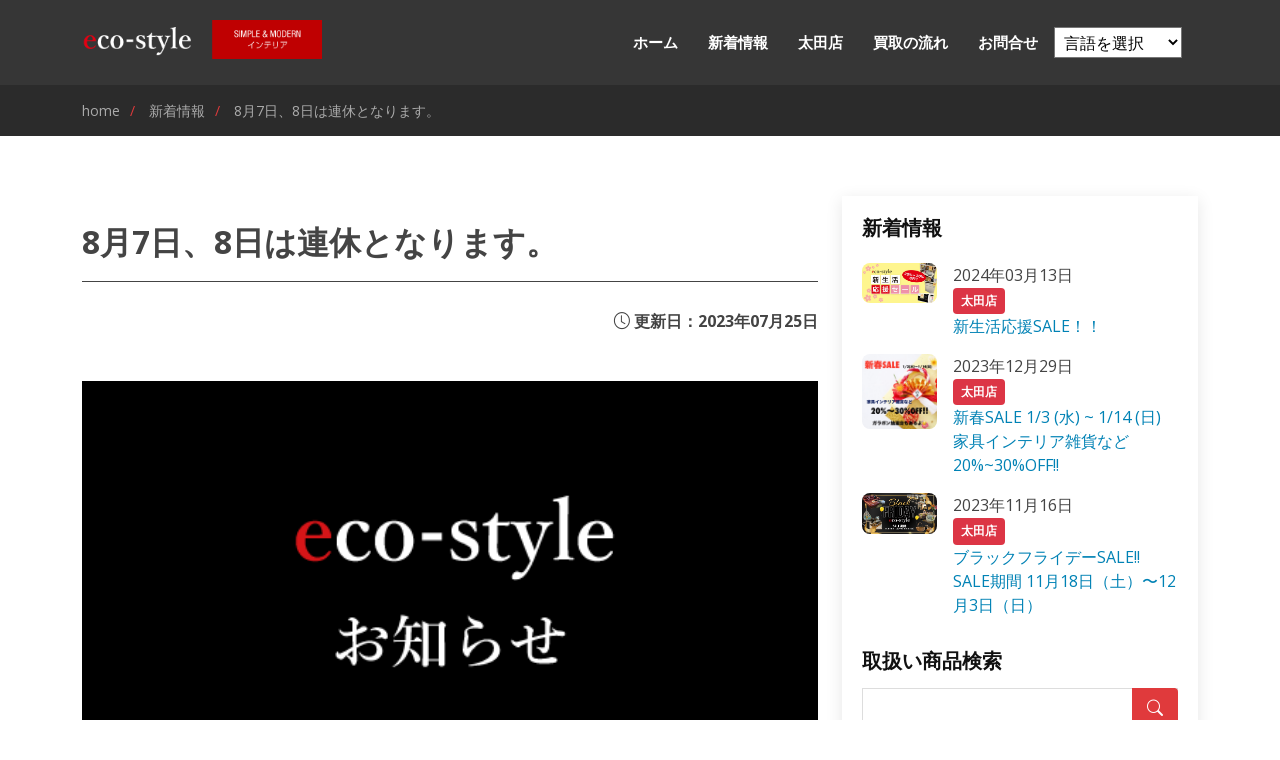

--- FILE ---
content_type: text/html; charset=UTF-8
request_url: https://ecostyleweb.jp/blog/blog_20230725
body_size: 19290
content:
<!DOCTYPE html>
<html>

<head>
	<meta charset="utf-8">
	<meta content="width=device-width, initial-scale=1.0" name="viewport">

	<!-- Global site tag (gtag.js) - Google Analytics -->
	<script async src="https://www.googletagmanager.com/gtag/js?id=G-1DLSD2E5YL"></script>
	<script>
	window.dataLayer = window.dataLayer || [];
	function gtag(){dataLayer.push(arguments);}
	gtag('js', new Date());

	gtag('config', 'G-1DLSD2E5YL');
	</script>

	<title>8月7日、8日は連休となります。| eco-style エコスタイル</title>
<meta name="description" content="日頃よりリサイクルショップeco-styleをご利用いただき誠にありがとうございます。
誠に勝手ながら、8月7日、8日は休業になりました。
お客様にはご不便をおかけいたしますが、何卒ご理解のほどよろしくお願いいたします。" />
<meta name="robots" content="index,follow"/>
<meta property="og:title" content="8月7日、8日は連休となります。| eco-style エコスタイル"/>
<meta property="og:type" content="日頃よりリサイクルショップeco-styleをご利用いただき誠にありがとうございます。
誠に勝手ながら、8月7日、8日は休業になりました。
お客様にはご不便をおかけいたしますが、何卒ご理解のほどよろしくお願いいたします。"/>
<meta property="og:image" content="https://ecostyleweb.jp/assets/images/85142d5968401c8578c4f6f492a435ef.png"/>
<meta property="og:url" content="https://ecostyleweb.jp/blog/blog_20230725"/>
<meta name="twitter:card" content="summary"/>
<meta name="twitter:title" content="8月7日、8日は連休となります。| eco-style エコスタイル"/>
<meta name="twitter:url" content="https://ecostyleweb.jp/blog/blog_20230725"/>
<meta name="twitter:description" content="日頃よりリサイクルショップeco-styleをご利用いただき誠にありがとうございます。
誠に勝手ながら、8月7日、8日は休業になりました。
お客様にはご不便をおかけいたしますが、何卒ご理解のほどよろしくお願いいたします。"/>
<meta name="twitter:image" content="https://ecostyleweb.jp/assets/images/85142d5968401c8578c4f6f492a435ef.png"/>

	<!-- Favicons -->
	<link href="https://ecostyleweb.jp/assets/img/favicon.png" rel="icon">
	<link href="https://ecostyleweb.jp/assets/img/apple-touch-icon.png" rel="apple-touch-icon">

	<!-- Google Fonts -->
	<link href="https://fonts.googleapis.com/css?family=Open+Sans:300,300i,400,400i,600,600i,700,700i|Raleway:300,300i,400,400i,500,500i,600,600i,700,700i|Poppins:300,300i,400,400i,500,500i,600,600i,700,700i" rel="stylesheet">

	<!-- Vendor CSS Files -->
	<link href="https://ecostyleweb.jp/assets/vendor/aos/aos.css" rel="stylesheet">	
	<link href="https://ecostyleweb.jp/assets/vendor/bootstrap/css/bootstrap.min.css"	rel="stylesheet">
	<link href="https://ecostyleweb.jp/assets/vendor/bootstrap-icons/bootstrap-icons.css"	rel="stylesheet">
	<link href="https://ecostyleweb.jp/assets/vendor/boxicons/css/boxicons.min.css"	rel="stylesheet">
	<link href="https://ecostyleweb.jp/assets/vendor/glightbox/css/glightbox.min.css"	rel="stylesheet">
	<link href="https://ecostyleweb.jp/assets/vendor/remixicon/remixicon.css"	rel="stylesheet">
	<link href="https://ecostyleweb.jp/assets/vendor/swiper/swiper-bundle.min.css"	rel="stylesheet">

	<!-- Template Main CSS File -->
	<link href="https://ecostyleweb.jp/assets/css/style.css" rel="stylesheet">
	<link rel="stylesheet" 	href="https://ecostyleweb.jp/assets/css/stylesheet.css" type="text/css">
	<link rel="stylesheet"	href="https://ecostyleweb.jp/assets/css/stylesheet_md.css" type="text/css" media="(min-width: 992px) and (max-width: 1119px)">
	<link rel="stylesheet"	href="https://ecostyleweb.jp/assets/css/stylesheet_sm.css"	type="text/css" media="(min-width: 768px) and (max-width: 991px)">
	<link rel="stylesheet"	href="https://ecostyleweb.jp/assets/css/stylesheet_xs.css"	type="text/css" media="(min-width: 0px) and (max-width: 767px)">

</head>

<body>

	<!-- ======= Header ======= -->
	<header id="header" class="fixed-top d-flex align-items-center">
		<div class="container d-flex align-items-center">
			<h1 class="logo me-auto">
				<a href="https://ecostyleweb.jp/">
					<div class="logo_img">

					</div>
				</a>

			</h1>
			<!-- Uncomment below if you prefer to use an image logo -->
			<!-- <a href="index.html" class="logo me-auto"><img src="https://ecostyleweb.jp/assets/img/logo.png"
			alt=""></a>-->

			<nav id="navbar" class="navbar order-last order-lg-0">
				<ul>
										
					<li><a class=""
							href="https://ecostyleweb.jp/">ホーム</a></li>

					
					<li><a class=""
							href="https://ecostyleweb.jp/blog/">新着情報</a></li>

					
					<li><a class=""
							href="https://ecostyleweb.jp/shops/ota">太田店</a></li>

					
					<li><a class=""
							href="https://ecostyleweb.jp/page/kaitori_nagare">買取の流れ</a></li>

					
					<li><a class=""
							href="https://ecostyleweb.jp/page/otoiawase_page">お問合せ</a></li>

					

				</ul>
				<i class="bi bi-list mobile-nav-toggle"></i>
			</nav><!-- .navbar -->


			<select class="mx-3" id="language" onChange="location.href=value;">
				<option value="">
					言語を選択				</option>
				<option onchange="inputChange()" value="?language=portuguese">
					ポルトガル語				</option>
				<option onchange="inputChange()" value="?language=japanese">
					日本語				</option>
			</select>
		</div>
	</header><!-- End Header -->


<!-- ======= Breadcrumbs Section ======= -->
<section class="breadcrumbs">
	<div class="container">

		<div class="d-flex justify-content-between align-items-center">


			<ol>
				<li>
					<a
						href="https://ecostyleweb.jp/">
						<i class="fas fa-home"></i> home					</a>
				</li>

				
				<li>
					<a href="https://ecostyleweb.jp/blog">
						新着情報					</a>
				</li>

				
				<li>
					<a href="https://ecostyleweb.jp/blog/details/blog_20230725">
						8月7日、8日は連休となります。					</a>
				</li>

				
			</ol>

		</div>


	</div>
</section><!-- End Breadcrumbs Section -->




<main id="main">


	<!-- ======= Blog Single Section ======= -->
	<section id="blog" class="blog">
		<div class="container" data-aos="fade-up">
			<div class="row">
				<div class="col-lg-8 entries">
					<div class="background_page position-relative col p-0">
						<div class=" page mb-4">
							<h1 class="page_title_blog ">
								8月7日、8日は連休となります。							</h1>
							<div class="text-end fw-bold mb-5">
								<i class="bi bi-clock"></i> 更新日：2023年07月25日							</div>
							<!-- Image -->
							<div class="blog_top_img mb-3 position-relative">
								<img class="w-100" src="https://ecostyleweb.jp/assets/images/clients/85142d5968401c8578c4f6f492a435ef.png" alt="8月7日、8日は連休となります。">
							</div>
							<!-- Image -->

							<p>日頃よりリサイクルショップeco-styleをご利用いただき誠にありがとうございます。</p>
<p>誠に勝手ながら、8月7日、8日は休業になりました。</p>
<p>お客様にはご不便をおかけいたしますが、何卒ご理解のほどよろしくお願いいたします。</p>
<p></p>							<div class="tags">
																<i class="bi bi-tags"></i>
								<ul class="tags">
																	<li><a href="https://ecostyleweb.jp/blog/?keyword=太田市">太田市</a></li>
																	<li><a href="https://ecostyleweb.jp/blog/?keyword=リサイクルショップ">リサイクルショップ</a></li>
																	<li><a href="https://ecostyleweb.jp/blog/?keyword=リサイクル">リサイクル</a></li>
																	<li><a href="https://ecostyleweb.jp/blog/?keyword=エコスタイル">エコスタイル</a></li>
																	<li><a href="https://ecostyleweb.jp/blog/?keyword=エコスタイル太田">エコスタイル太田</a></li>
																	<li><a href="https://ecostyleweb.jp/blog/?keyword=インテリア">インテリア</a></li>
																	<li><a href="https://ecostyleweb.jp/blog/?keyword=リユース">リユース</a></li>
																	<li><a href="https://ecostyleweb.jp/blog/?keyword=群馬県">群馬県</a></li>
																	<li><a href="https://ecostyleweb.jp/blog/?keyword=片付け ">片付け </a></li>
									
								</ul>
							</div>
						</div>
											</div>
				</div>
				<div class="col-md-4 d-flex">
	<div class="blog d-flex">
		<div class="sidebar">

			
			<h3 class="sidebar-title">
				新着情報			</h3>

			<div class="mb-4">
									<li class="d-flex py-2">
						<div class="w-25">
							<div class="mh-25">
								<a class="" href="https://ecostyleweb.jp/blog/blog_20240313">
									<img class="w-100" src="https://ecostyleweb.jp/assets/images/clients/a82d5576a99bf1fc119dd830a0fcfc6c.jpg" alt="">
								</a>
							</div>

						</div>
						<div class="ms-3 w-75">
							<!-- col-5 col-sm-4 col-md-3 col-lg-3 col-xl-2 news_date text-nowrap mb-2 -->
							<div class="">
								2024年03月13日							</div>
							<!-- col-4 col-sm-2 col-md-4 col-lg-2   mb-2 -->
							<div class="news_tag  text-nowrap text-center badge bg-danger">
								太田店							</div>
							<!-- col-12 col-md-8 col-lg-7 mb-2 -->
							<div class=""><a class="" href="https://ecostyleweb.jp/blog/blog_20240313">新生活応援SALE！！</a></div>

						</div>

					</li>

									<li class="d-flex py-2">
						<div class="w-25">
							<div class="mh-25">
								<a class="" href="https://ecostyleweb.jp/blog/blog_20231229">
									<img class="w-100" src="https://ecostyleweb.jp/assets/images/clients/ae42e88b57acdace6088c7b368569ec1.jpg" alt="">
								</a>
							</div>

						</div>
						<div class="ms-3 w-75">
							<!-- col-5 col-sm-4 col-md-3 col-lg-3 col-xl-2 news_date text-nowrap mb-2 -->
							<div class="">
								2023年12月29日							</div>
							<!-- col-4 col-sm-2 col-md-4 col-lg-2   mb-2 -->
							<div class="news_tag  text-nowrap text-center badge bg-danger">
								太田店							</div>
							<!-- col-12 col-md-8 col-lg-7 mb-2 -->
							<div class=""><a class="" href="https://ecostyleweb.jp/blog/blog_20231229">新春SALE 1/3 (水) ~ 1/14 (日) 家具インテリア雑貨など 20%~30%OFF!! </a></div>

						</div>

					</li>

									<li class="d-flex py-2">
						<div class="w-25">
							<div class="mh-25">
								<a class="" href="https://ecostyleweb.jp/blog/blog_20231116">
									<img class="w-100" src="https://ecostyleweb.jp/assets/images/clients/27d42f746113d6a33d7440e546ed8671.png" alt="">
								</a>
							</div>

						</div>
						<div class="ms-3 w-75">
							<!-- col-5 col-sm-4 col-md-3 col-lg-3 col-xl-2 news_date text-nowrap mb-2 -->
							<div class="">
								2023年11月16日							</div>
							<!-- col-4 col-sm-2 col-md-4 col-lg-2   mb-2 -->
							<div class="news_tag  text-nowrap text-center badge bg-danger">
								太田店							</div>
							<!-- col-12 col-md-8 col-lg-7 mb-2 -->
							<div class=""><a class="" href="https://ecostyleweb.jp/blog/blog_20231116">ブラックフライデーSALE!!   SALE期間 11月18日（土）〜12月3日（日）</a></div>

						</div>

					</li>

							</div>


			<h3 class="sidebar-title">
				取扱い商品検索			</h3>
			<div class="sidebar-item search-form">
				<form action="https://ecostyleweb.jp/products" method="GET" accept-charset="utf-8">

				<input type="text" name="keyword">
				<button type="submit"><i class="bi bi-search"></i></button>
				</form>
			</div><!-- End sidebar search formn-->

			<h3 class="sidebar-title">
				店舗			</h3>
			<div class="sidebar-item categories">
				<ul>
					<!-- <li>
						<a	href="https://ecostyleweb.jp/products?province=大泉">
						エコスタイル大泉店						</a>
					</li> -->
					<li>
						<a href="https://ecostyleweb.jp/products?province=太田">
							エコスタイル太田店						</a>
					</li>

				</ul>
			</div><!-- End sidebar categories-->

			<div class="banner text-center my-3">
				<a href="https://ecostyleweb.jp/blog/blog_20240313">
					<img class="mw-100" src="https://ecostyleweb.jp/assets/img/banner_20240313_sm.jpg" alt="eco-style エコスタイル 新生活応援セール！">
				</a>
			</div>






			<div class="banner text-center my-3">
				<a href="https://lin.ee/Ufw6KaV">
					<img class="mw-100" src="https://ecostyleweb.jp/assets/img/banner_line.png" alt="eco-style のLine査定はこちら">
				</a>
			</div>

			<div class="banner text-center my-3">
				<a href="https://ecostyleweb.jp/blog/details/blog20220901">
					<img class="mw-100" src="https://ecostyleweb.jp/assets/img/banner_katazuke2.png" alt="eco-style エコスタイルでは片付けのついでに買取サービスを実施しております！">
				</a>
			</div>
			<!--
			<div class="banner text-center my-3">
				<img src="https://ecostyleweb.jp/assets/img/banner_truck2.png" class="img-fluid" alt="軽トラック レンタルはじめました！">
			</div>
			-->


			<h3 class="sidebar-title mt-5">
				お買得商品情報			</h3>
			<div class="sidebar-item recent-posts">



													

					<div class="post-item clearfix">
												<a href="https://ecostyleweb.jp/product/20240313082021">
							<img class="rounded border" src="https://ecostyleweb.jp/assets/images/clients/thumb_d6bb8870edb3e30f3d9ea10a69b9d52e.jpg" alt="カフェテーブル３点セット">
						</a>

						<h4>
							<a href="https://ecostyleweb.jp/product/20240313082021">
								カフェテーブル３点セット							</a>
						</h4>
						<p class="">
							太田店						</p>
						<time datetime="2024年03月13日">
							2024年03月13日						</time>

					</div>

					
									

					<div class="post-item clearfix">
												<a href="https://ecostyleweb.jp/product/20240313082002">
							<img class="rounded border" src="https://ecostyleweb.jp/assets/images/clients/thumb_ddc5843e0040e6cda29072acac479d6a.jpg" alt="ドレッサー">
						</a>

						<h4>
							<a href="https://ecostyleweb.jp/product/20240313082002">
								ドレッサー							</a>
						</h4>
						<p class="">
							太田店						</p>
						<time datetime="2024年03月13日">
							2024年03月13日						</time>

					</div>

					
									

					<div class="post-item clearfix">
												<a href="https://ecostyleweb.jp/product/20240313081948">
							<img class="rounded border" src="https://ecostyleweb.jp/assets/images/clients/thumb_3ea757b7afbeb55774aa8abf492f18c2.jpg" alt="テーブル">
						</a>

						<h4>
							<a href="https://ecostyleweb.jp/product/20240313081948">
								テーブル							</a>
						</h4>
						<p class="">
							太田店						</p>
						<time datetime="2024年03月13日">
							2024年03月13日						</time>

					</div>

					
				
			</div><!-- End sidebar recent posts-->

			<table class="calendar table ">

<tr>
<th colspan="7">1月&nbsp;2026</th>

</tr>

<tr>
<th class="week">日<th class="week">月<th class="week">火<th class="week">水<th class="week">木<th class="week">金<th class="week">土
</tr>

<tr>
<td class="day">&nbsp;</td><td class="day">&nbsp;</td><td class="day">&nbsp;</td><td class="day">&nbsp;</td><td class="day">1</td><td class="day">2</td><td class="day">3</td>
</tr>

<tr>
<td class="day">4</td><td class="day">5</td><td class="day">6</td><td class="day">7</td><td class="day">8</td><td class="day">9</td><td class="day">10</td>
</tr>

<tr>
<td class="day">11</td><td class="day">12</td><td class="day">13</td><td class="day">14</td><td class="day">15</td><td class="day">16</td><td class="day">17</td>
</tr>

<tr>
<td class="day">18</td><td class="today"><strong>19</strong></td><td class="day">20</td><td class="day">21</td><td class="day">22</td><td class="day">23</td><td class="day">24</td>
</tr>

<tr>
<td class="day">25</td><td class="day">26</td><td class="day">27</td><td class="day">28</td><td class="day">29</td><td class="day">30</td><td class="day">31</td>
</tr>

</table>		</div><!-- End sidebar -->
	</div>
</div><!-- End blog sidebar -->			</div>
		</div>
	</section>
</main>







<!-- ======= Footer ======= -->
<footer id="footer">

	<div class="footer-top">
		<div class="container">
			<div class="row">

				<div class="col-12 col-sm-4 mr-auto col-sm-12 col-xl-3 col-lg-4 footer-contact">
					<h3><img class="footer_logo" src="https://ecostyleweb.jp/assets/img/logo_white.png" alt="リサイクルショップ エコスタイル"></h3>

					<div class="mt-5"><a href="https://ecostyleweb.jp/page/privacy">プライバシーポリシー</a></div>

				</div>



				<div class="col-6 col-xl-3 col-lg-4 footer-links">
					<h4>
						<a href="https://ecostyleweb.jp/shops/ota">
							エコスタイル太田店					</h4>
					</a>
					<p>

						〒373-0853 <br>
						群馬県太田市浜町52-6<br>
						<strong>0276-49-5403</strong><br>
						定休日 : 火曜日<br>
						営業時間:10:00～19:00<br>
					</p>
				</div>


			</div>
		</div>
	</div>

	<div class="container d-md-flex py-4">

		<div class="me-md-auto text-center text-md-start">
			<div class="copyright">
				&copy; Copyright <strong><span>Eco-style</span></strong>. All Rights Reserved
			</div>

		</div>
		<div class="social-links text-center text-md-end pt-3 pt-md-0">
			<!-- <a href="#" class="twitter"><i class="bx bxl-twitter"></i></a> -->
			<a href="https://www.facebook.com/Ecostylejapan" class="facebook"><i class="bx bxl-facebook"></i></a>
			<a href="https://www.instagram.com/ecostyle_ota/?hl=ja" class="instagram"><i class="bx bxl-instagram"></i></a>
			<!-- 
			<a href="#" class="google-plus"><i class="bx bxl-skype"></i></a>
			<a href="#" class="linkedin"><i class="bx bxl-linkedin"></i></a> -->
		</div>
	</div>
</footer><!-- End Footer -->

<a href="#" class="back-to-top d-flex align-items-center justify-content-center"><i class="bi bi-arrow-up-short"></i></a>

<!-- Vendor JS Files -->
<script src="https://ecostyleweb.jp/assets/vendor/aos/aos.js"></script>
<script src="https://ecostyleweb.jp/assets/vendor/bootstrap/js/bootstrap.bundle.min.js"></script>
<script src="https://ecostyleweb.jp/assets/vendor/glightbox/js/glightbox.min.js"></script>
<script src="https://ecostyleweb.jp/assets/vendor/isotope-layout/isotope.pkgd.min.js"></script>
<script src="https://ecostyleweb.jp/assets/vendor/php-email-form/validate.js"></script>
<script src="https://ecostyleweb.jp/assets/vendor/purecounter/purecounter.js"></script>
<script src="https://ecostyleweb.jp/assets/vendor/swiper/swiper-bundle.min.js"></script>
<script src="https://ecostyleweb.jp/assets/js/jquery-3.3.1.min.js"></script>

<!-- Template Main JS File -->
<script src="https://ecostyleweb.jp/assets/js/main.js"></script>
<script>
	AOS.init({
		duration: 400,
	})
</script>
</body>

</html>



--- FILE ---
content_type: text/css
request_url: https://ecostyleweb.jp/assets/css/stylesheet.css
body_size: 3312
content:
.swiper-slide img {
  width: 100%;
  height: auto;
}
button,
input,
optgroup,
select,
textarea {
  font-family: arial;
  padding: 5px;
}
select#language option[value="?language=portuguese"] {
  background-image: url(../images/flags/portuguese.png);
}
select#language option[value="?language=japanese"] {
  background-image: url(../images/flags/japanese.png);
}

.news li {
  border-bottom: 1px dotted;
}

.news_date {
  /* width: 180px; */
}
.news_tag {
  /* width: 180px; */
}

.btn-success {
  background-color: #4dbf5a;
}
.footer_logo {
  max-width: 100%;
}

.btn {
  box-shadow: 0px 4px #ccc;
}

#language {
  background: white;
}
.blog h1 {
  padding-bottom: 20px;
  border-bottom: 1px solid;
}

th {
  vertical-align: middle;
}
.blog .entry .entry-meta ul li + li + li::before {
  content: ",";
  padding-right: 10px;
}
.box_image {
  height: 300px;
  width: 100%;
  /* content: " "; */
  background-size: cover !important;
}

.woman {
  top: -195px;
}

.sample_img {
  width: 140px;
  height: auto;
  border-radius: 0px;
  margin: 0 10px 0 3px;
}

.today {
  background: #066dc8 !important;
  color: white;
}
.today a {
  color: white;
}
.day a::after {
  content: "●";
  font-size: smaller;
  /* vertical-align: super; */
  position: absolute;
}
.week {
  background-color: #f4efefde !important;
}

#footer a {
  color: #fff;
}
.page .h2::before {
  border-bottom: 2px solid #e03a3c;
  content: " ";
  width: 2rem;
  position: absolute;
  bottom: -2px;
}
.page .h2 {
  position: relative;
  font-size: 1.5rem;
  margin-bottom: 20px;
  padding-bottom: 10px;
  border-bottom: 2px solid;
  font-weight: bold;
}

.post-item p {
  margin-bottom: 0rem;
  margin-left: 95px;
  font-size: small;
}

.non_home .img {
  padding: 20px;
}

.tags {
  list-style: none;
  display: inline;
  padding: 0;
  font-size: 14px;
}
.tags li {
  display: inline-block;
}
.tags li + li::before {
  padding-right: 6px;
  color: #6c757d;
  content: ",";
}
.badge {
  line-height: inherit !important;
  height: fit-content;
}

.swiper {
  padding: 0;
}

.h3, h3 {
	font-size: 1.35rem;
	font-weight: bold;
}

figure.image {
  margin: 3px;
  padding: 10px;
  background-color: #f7f7f7;
  /* border: 1px solid #ccc; */
  border-radius: 5px;
  display: inline-block;
  max-width: 100%;
}
figure.image img {
  max-width: 100%;
  height: auto;
}
.counts .count-box {
  height: 100%;
}

.blog_list_img {
  max-height: 180px;
}
.blog img {
  max-width: 100%;
  height: auto;
}
.sr-only {
  display: none;
}
.page-item.active .page-link {
  z-index: 3;
  color: #fff;
  background-color: #e65d5f;
  border-color: #e65d5f;
}
/* a {
  color: #e03a3c;
  text-decoration: none;
} */
.page-link {
  position: relative;
  display: block;
  color: #e03a3c;
  text-decoration: none;
  background-color: #fff;
  border: 1px solid #dee2e6;
  transition: color 0.15s ease-in-out, background-color 0.15s ease-in-out,
    border-color 0.15s ease-in-out, box-shadow 0.15s ease-in-out;
}


.nagare_right_arrow {
	position: absolute;
	right: -12px;
	top: 50%;
	font-size: 25px;
	color: #bf0001;
}
.nagare_bottom_arrow {
	font-size: 25px;
	position: absolute;
	bottom: -35px;
	left: 50%;
}

.counts {
	padding-top: 25px;
}

--- FILE ---
content_type: text/css
request_url: https://ecostyleweb.jp/assets/css/stylesheet_sm.css
body_size: -52
content:
.woman {
  top: -50px;
}


--- FILE ---
content_type: text/css
request_url: https://ecostyleweb.jp/assets/css/stylesheet_xs.css
body_size: 786
content:
html {
  font-size: 14px;
}
th {
  min-width: 30%;
}
.h1,
h1 {
  font-size: 1.3rem;
  font-weight: bold;
  margin: 10px 0;
}
.logo_img {
  width: 160px;
  height: 26px;
}

#hero {
  /* height: 60vh; */
}
.portfolio .portfolio-wrap {
  max-height: 160px;
}
.blog .sidebar {
  margin: 0;
}

section {
  padding-top: 0;
}

#map {
  height: 400px;
}
.sample_img {
  width: 100%;
  margin: 0;
}

.breadcrumbs {
  margin-top: 75px;
}

.footer_logo {
  max-width: 200px;
}
.tabs .nav-link h4 {
  margin: 7px 0 0 0;
}

.tabs .nav-link {
  padding: 1px;
}
.shop tbody,
.shop td,
.shop tfoot,
.shop th,
.shop thead,
.shop tr {
  display: block;
}
.shop th {
  min-width: 30%;
  background-color: #eee !important;
}
.mh-25 {
  max-height: 65px;
  overflow: hidden;
}
.nagare_right_arrow{
  display: none;
}